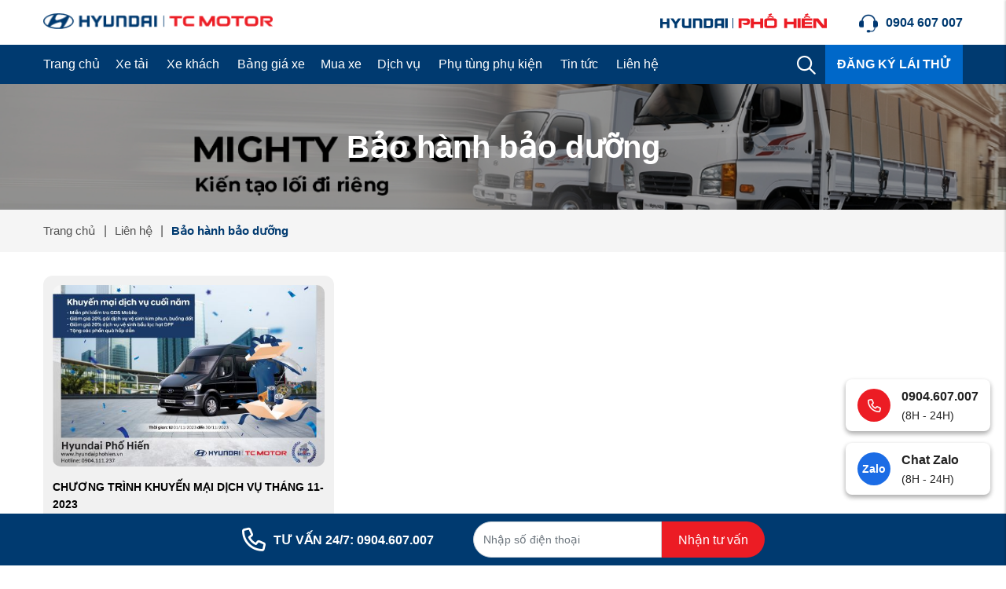

--- FILE ---
content_type: text/html; charset=UTF-8
request_url: https://hyundaiphohien.vn/bao-hanh-bao-duong
body_size: 38352
content:
<!DOCTYPE html>
<html lang="vi" csrf-token="c3ca1a99163f1f04d64d2c47a415d63354b95f4d72fecaba75eb53dc">
<head>
                        
    <title>Bảo hành bảo dưỡng</title>

    <meta charset="utf-8">
    <meta name="viewport" content="width=device-width, initial-scale=1, shrink-to-fit=no"/>
    <meta http-equiv="Content-Type" content="text/html; charset=utf-8">

    <meta name="description" content="" />
    <meta name="keywords" content="" />
    
    <link rel="canonical" href="https://hyundaiphohien.vn/bao-hanh-bao-duong">
    <link rel="alternate" hreflang="vi" href="https://hyundaiphohien.vn/bao-hanh-bao-duong" />

    <!-- Twitter Card data -->
    <meta name="twitter:card" content="website">
    <meta name="twitter:site" content="">
    <meta name="twitter:title" content="Bảo hành bảo dưỡng">
    <meta name="twitter:description" content="">
    <meta name="twitter:image" content="https://cdn.hyundaiphohien.vn/media/logo/logo.png">

    <!-- Open Graph data -->
    <meta property="og:type" content="website">
    <meta property="og:site_name" content="">
    <meta property="og:title" content="Bảo hành bảo dưỡng">
    <meta property="og:url" content="https://hyundaiphohien.vn/bao-hanh-bao-duong">
    <meta property="og:image" content="https://cdn.hyundaiphohien.vn/media/logo/logo.png">
    <meta property="og:description" content="">
    
    <meta http-equiv="x-dns-prefetch-control" content="on">
    <link rel="dns-prefetch" href="https://cdn.hyundaiphohien.vn">
    
    <link href="/favicon.ico" rel="icon" type="image/x-icon"/>
                <link href="/templates/fashion02/assets/lib/bootstrap/bootstrap.min.css" rel="stylesheet" type="text/css" />
<link href="/templates/fashion02/assets/lib/bootstrap-datepicker/bootstrap-datepicker.min.css" rel="stylesheet" type="text/css" />
<link href="/templates/fashion02/assets/lib/bootstrap-select/bootstrap-select.css" rel="stylesheet" type="text/css" />
<link href="/templates/fashion02/assets/lib/sweetalert2/sweetalert2.css" rel="stylesheet" type="text/css" />
<link href="/templates/fashion02/assets/lib/slick.css" rel="stylesheet" type="text/css" />



	<link href="/templates/fashion02/assets/lib/jquery-ui/jquery-ui.min.css" rel="stylesheet" type="text/css" />
<link href="/templates/fashion02/assets/css/compare.css" rel="stylesheet" type="text/css" />
<link href="/templates/fashion02/assets/css/about.css" rel="stylesheet" type="text/css" />
<link href="/templates/fashion02/assets/css/catalogue.css" rel="stylesheet" type="text/css" />



<link href="/templates/fashion02/assets/lib/lightgallery.css" rel="stylesheet" type="text/css" />
<link href="/templates/fashion02/assets/css/variable.css" rel="stylesheet" type="text/css" />
<link href="/templates/fashion02/assets/css/page.css" rel="stylesheet" type="text/css" />
<link href="/templates/fashion02/assets/css/custom.css" rel="stylesheet" type="text/css" />
<link href="/templates/fashion02/assets/css/fontawesome.css" rel="stylesheet" type="text/css" />
<link href="/templates/fashion02/assets/css/solid.css" rel="stylesheet" type="text/css" />
<link href="/templates/fashion02/assets/css/brands.css" rel="stylesheet" type="text/css" />
<link href="/templates/fashion02/assets/css/regular.css" rel="stylesheet" type="text/css" />


	<link href="/templates/fashion02/assets/css/comment-rating.css" rel="stylesheet" type="text/css" />





                    
            <meta name="p:domain_verify" content="b2578fe825b5f76b44cb4fd86cdaa7da"/>
<meta name="google-site-verification" content="NoRCdMOgHU-dHnKHpy5kicCcwqKCbbEHrl_BkVlKfA4" />
<!-- Google tag (gtag.js) - Google Analytics -->
<script async src="https://www.googletagmanager.com/gtag/js?id=UA-52452061-3">
</script>
<script>
  window.dataLayer = window.dataLayer || [];
  function gtag(){dataLayer.push(arguments);}
  gtag('js', new Date());

  gtag('config', 'UA-52452061-3');
</script>

<!-- Google tag (gtag.js) -->
<script async src="https://www.googletagmanager.com/gtag/js?id=G-5YG4Y6280K"></script>
<script>
  window.dataLayer = window.dataLayer || [];
  function gtag(){dataLayer.push(arguments);}
  gtag('js', new Date());

  gtag('config', 'G-5YG4Y6280K');
</script>
<meta name='dmca-site-verification' content='cnI0TEFNWXloaHZzUk51MEFtQXB5SWgwVXpUUGhVUDBiVVZEajh6eGhtUT01' />
        
</head>

<body >
    
                    
        <header><div  nh-row="zjudh9a" class="header-top py-15"><div class="container"><div class="row "><div class="col-md-6 col-12"><div nh-block="hysxug5" nh-block-cache="true" class=""><div class="logo-section"><a href="/" rel="nofollow"><img class="img-fluid" src="https://cdn.hyundaiphohien.vn/media/logo/logo.png" alt="Huyndai Phố Hiến"></a></div></div></div><div class="col-md-6 col-12"><div nh-block="bp5x4ay" nh-block-cache="true" class="float-xl-right pl-40"><div class="phone-top"><a class="color-main fs-16 font-weight-bold" href="tel:0904 607 007" title="Hotline"><svg xmlns="http://www.w3.org/2000/svg" xmlns:xlink="http://www.w3.org/1999/xlink" width="24" height="24" viewBox="0 0 24 24"><defs><pattern id="pattern" preserveAspectRatio="xMidYMid slice" width="100%" height="100%" viewBox="0 0 512 512"><image width="512" height="512" xlink:href="[data-uri]"/></pattern></defs><rect id="customer-service-headset" width="24" height="24" fill="url(#pattern)"/></svg><span class="pl-10">0904 607 007</span></a></div></div><div nh-block="qnb9f4t" nh-block-cache="true" class="logo-pho-hien float-xl-right"><div class="logo-right"><a href="/"><img class="img-fluid" src="https://cdn.hyundaiphohien.vn/media/logo/logo_ph.png" alt="Huyndai Phố Hiến"></a></div></div></div></div></div></div><div  nh-row="hps385y" class="align-row-center  setting-menu bg-main"><div class="container"><div class="row "><div class="col-md-12 col-12"><div nh-block="ap149zd" nh-block-cache="true" class="float-xl-left"><div class="menu-container"><a class="btn-menu-mobile" nh-menu="btn-open" href="javascript:;"><i class="fa-regular fa-bars"></i></a><div class="back-drop"></div><nav class="menu-section" nh-menu="sidebar"><div class="menu-top"><span class="menu-header">Menu</span><a href="javascript:;" nh-menu="btn-close" class="close-sidebar effect-rotate icon-close"><i class="fa-regular fa-xmark"></i> Đóng</a></div><ul><li class=""><a href="/">Trang chủ<span class="iconsax isax-arrow-down-1"></span></a></li><li class="has-child "><a href="/xe-tai">Xe tải<span class="iconsax isax-arrow-down-1"></span></a><span class="grower" nh-toggle="nm56opuaz2"></span><div class="entry-menu entry-menu-product"><div class="entry-menu-full"><div class="menu-left"><div class="list-category-product-menu"><ul><div class="title-item-right-menu text-left font-weight-bold">Dòng xe tải</div><li data-target="tab_li_1" class="active"><a class="menu-link" href="/xe-tai-nhe">Xe tải Nhẹ</a></li><li data-target="tab_li_2" class=""><a class="menu-link" href="/xe-tai-trung">Xe tải Trung</a></li><li data-target="tab_li_3" class=""><a class="menu-link" href="/xe-tai-nang">Xe tải Nặng</a></li></ul></div></div><div class="menu-right"><div class="tab-content-product"><div class="tab_li_1 active item-product-right"><ul class="sub-menu"><div class="title-item-right-menu text-left font-weight-bold">Theo tên xe</div><li><a class="menu-link" href="/">New Porter 150</a></li><li><a class="menu-link" href="/">New Mighty N250</a></li><li><a class="menu-link" href="/">New Mighty N250SL</a></li></ul><ul class="sub-menu sub-menu-col-02"><div class="title-item-right-menu text-left font-weight-bold">Theo tải trọng</div><ul class="cul-2"><li><a class="menu-link" href="/xe-tai-1-5-tan">1.5 Tấn</a></li><li><a class="menu-link" href="/xe-tai-2-5-tan">2.5 Tấn</a></li><li><a class="menu-link" href="/xe-tai-3-5-tan">3.5 Tấn</a></li></ul></ul><ul class="sub-menu"><div class="title-item-right-menu text-left font-weight-bold">Theo loại thùng</div><li><a class="menu-link" href="/">Thùng bạt</a></li><li><a class="menu-link" href="/">Thùng đông lạnh</a></li><li><a class="menu-link" href="/">Thùng lửng</a></li></ul><ul class="sub-menu sub-menu-product"><li><a class="menu-link" href="/"><div class="item-product-menu"><div class="img-product-menu"><div class="ratio-4-3"><img src="https://cdn.hyundaiphohien.vn/media/san-pham/san-pham1.jpg" alt="New Porter H150 - 1 tấn - 1,5 tấn - Thùng bạt"></div></div><div class="content-product-menu pl-15"><div class="name font-weight-bold fs-13">New Porter H150 - 1 tấn - 1,5 tấn - Thùng bạt</div><div class="description fs-11">Tặng 50% phí trước bạ</div></div></div></a></li><li><a class="menu-link" href="/"><div class="item-product-menu"><div class="img-product-menu"><div class="ratio-4-3"><img src="https://cdn.hyundaiphohien.vn/media/san-pham/san-pham1.jpg" alt="New Porter H150 - 1 tấn - 1,5 tấn - Thùng bạt"></div></div><div class="content-product-menu pl-15"><div class="name font-weight-bold fs-13">New Porter H150 - 1 tấn - 1,5 tấn - Thùng bạt</div><div class="description fs-11">Tặng 100% phí trước bạ</div></div></div></a></li></ul></div><div class="tab_li_2  item-product-right"><ul class="sub-menu"><div class="title-item-right-menu text-left font-weight-bold">Theo tên xe</div><li><a class="menu-link" href="/">New Mighty 75S</a></li><li><a class="menu-link" href="/">New Mighty 110SP</a></li><li><a class="menu-link" href="/">New Mighty 110SL</a></li><li><a class="menu-link" href="/">Mighty EX8L</a></li><li><a class="menu-link" href="/">Mighty EX8GTL</a></li><li><a class="menu-link" href="/">Mighty EX8 S2</a></li></ul><ul class="sub-menu sub-menu-col-02"><div class="title-item-right-menu text-left font-weight-bold">Theo tải trọng</div><ul class="cul-2"><li><a class="menu-link" href="/xe-tai-3-5-tan">3.5 Tấn</a></li><li><a class="menu-link" href="/xe-tai?attr_taitrong=5">6.1 Tấn</a></li><li><a class="menu-link" href="/xe-tai?attr_taitrong=6">6.7 Tấn</a></li><li><a class="menu-link" href="/xe-tai?attr_taitrong=17">6.9 Tấn</a></li><li><a class="menu-link" href="/xe-tai?attr_taitrong=18">7 Tấn</a></li><li><a class="menu-link" href="/xe-tai?attr_taitrong=19">7.2 Tấn</a></li><li><a class="menu-link" href="/xe-tai?attr_taitrong=18">7.3 Tấn</a></li></ul></ul><ul class="sub-menu"><div class="title-item-right-menu text-left font-weight-bold">Theo loại thùng</div><li><a class="menu-link" href="/">thùng lanh</a></li><li><a class="menu-link" href="/">thùng lanh</a></li><li><a class="menu-link" href="/">thùng lanh</a></li></ul><ul class="sub-menu sub-menu-product"><li><a class="menu-link" href="/"><div class="item-product-menu"><div class="img-product-menu"><div class="ratio-4-3"><img src="https://cdn.hyundaiphohien.vn/media/san-pham/rectangle%203785.jpg" alt="New Porter H150 - 1 tấn - 1,5 tấn - Thùng bạt"></div></div><div class="content-product-menu pl-15"><div class="name font-weight-bold fs-13">New Porter H150 - 1 tấn - 1,5 tấn - Thùng bạt</div><div class="description fs-11">Tặng 50% phí trước bạ</div></div></div></a></li><li><a class="menu-link" href="/"><div class="item-product-menu"><div class="img-product-menu"><div class="ratio-4-3"><img src="https://cdn.hyundaiphohien.vn/media/san-pham/san-pham1.jpg" alt="New Porter H150 - 1 tấn - 1,5 tấn - Thùng bạt"></div></div><div class="content-product-menu pl-15"><div class="name font-weight-bold fs-13">New Porter H150 - 1 tấn - 1,5 tấn - Thùng bạt</div><div class="description fs-11">Tặng 100% phí trước bạ</div></div></div></a></li></ul></div><div class="tab_li_3  item-product-right"><ul class="sub-menu"><div class="title-item-right-menu text-left font-weight-bold">Theo tên xe</div><li><a class="menu-link" href="/">Hyundai HD270 trộn bê tông</a></li><li><a class="menu-link" href="/">Hyundai HD320</a></li><li><a class="menu-link" href="/">Đầu kéo Xcient GT</a></li></ul><ul class="sub-menu sub-menu-col-02"><div class="title-item-right-menu text-left font-weight-bold">Theo tải trọng</div><ul class="cul-2"><li><a class="menu-link" href="/xe-tai?attr_taitrong=4">15 Tấn</a></li><li><a class="menu-link" href="/xe-tai?attr_taitrong=5">19 Tấn</a></li><li><a class="menu-link" href="/xe-tai?attr_taitrong=6">30 HP</a></li></ul></ul><ul class="sub-menu"><div class="title-item-right-menu text-left font-weight-bold">Theo loại thùng</div><li><a class="menu-link" href="/">thùng lanh</a></li><li><a class="menu-link" href="/">thùng lanh</a></li><li><a class="menu-link" href="/">thùng lanh</a></li></ul><ul class="sub-menu sub-menu-product"><li><a class="menu-link" href="/"><div class="item-product-menu"><div class="img-product-menu"><div class="ratio-4-3"><img src="https://cdn.hyundaiphohien.vn/media/san-pham/rectangle%203785.jpg" alt="New Porter H150 - 1 tấn - 1,5 tấn - Thùng bạt"></div></div><div class="content-product-menu pl-15"><div class="name font-weight-bold fs-13">New Porter H150 - 1 tấn - 1,5 tấn - Thùng bạt</div><div class="description fs-11">Tặng 50% phí trước bạ</div></div></div></a></li><li><a class="menu-link" href="/"><div class="item-product-menu"><div class="img-product-menu"><div class="ratio-4-3"><img src="https://cdn.hyundaiphohien.vn/media/san-pham/rectangle%203785.jpg" alt="New Porter H150 - 1 tấn - 1,5 tấn - Thùng bạt"></div></div><div class="content-product-menu pl-15"><div class="name font-weight-bold fs-13">New Porter H150 - 1 tấn - 1,5 tấn - Thùng bạt</div><div class="description fs-11">Tặng 100% phí trước bạ</div></div></div></a></li></ul></div></div></div></div></div></li><li class="has-child "><a href="/xe-khach">Xe khách<span class="iconsax isax-arrow-down-1"></span></a><span class="grower" nh-toggle="tozghd640n"></span> 
<ul nh-toggle-element="tozghd640n" class="entry-menu menu-img full-width"><li class="container-menu"><ul class="row-menu"><li class="column-4 "><a class="menu-title" href="/hyundai-solati" ><div class="img-menu-category ratio-16-9 mb-5"><img src="https://cdn.hyundaiphohien.vn/media/menu/xe-khach/hyundai-country.png" alt="New Country 29 chỗ"></div>New Country 29 chỗ</a></li><li class="column-4 "><a class="menu-title" href="/hyundai-solati-mobihome-tai-hyundai-pho-hien.html" ><div class="img-menu-category ratio-16-9 mb-5"><img src="https://cdn.hyundaiphohien.vn/media/menu/xe-khach/hyundai-mobihome.png" alt="Hyundai Solati Mobihome"></div>Hyundai Solati Mobihome</a></li><li class="column-4 "><a class="menu-title" href="/hyundai-solati-cuu-thuong-tai-hyundai-pho-hien.html" ><div class="img-menu-category ratio-16-9 mb-5"><img src="https://cdn.hyundaiphohien.vn/media/menu/xe-khach/solati-cuu-thuong.png" alt="Hyundai Solati Cứu thương"></div>Hyundai Solati Cứu thương</a></li><li class="column-4 "><a class="menu-title" href="/new-universe-47-cho" ><div class="img-menu-category ratio-16-9 mb-5"><img src="https://cdn.hyundaiphohien.vn/media/menu/xe-khach/hyundai-univer.png" alt="Universe"></div>Universe</a></li></ul></li></ul></li><li class=""><a href="/bang-gia-xe">Bảng giá xe<span class="iconsax isax-arrow-down-1"></span></a></li><li class=""><a href="/du-toan-chi-phi">Mua xe<span class="iconsax isax-arrow-down-1"></span></a></li><li class="has-child menu-icon-st"><a href="/dich-vu">Dịch vụ<span class="iconsax isax-arrow-down-1"></span></a><span class="grower" nh-toggle="yt5rzfluh0"></span> 
<ul nh-toggle-element="yt5rzfluh0" class="entry-menu menu-img full-width"><li class="container-menu"><ul class="row-menu"><li class="column-4 "><a class="menu-title" href="/chinh-sach-bao-hanh1" ><div class="img-menu-category ratio-16-9 mb-5"><img src="https://cdn.hyundaiphohien.vn/media/icon/protection.png" alt="Bảo hành"></div>Bảo hành</a></li><li class="column-4 "><a class="menu-title" href="/dat-lich-bao-duong" ><div class="img-menu-category ratio-16-9 mb-5"><img src="https://cdn.hyundaiphohien.vn/media/icon/car-reps.png" alt="Đặt lịch bảo dưỡng và sửa chữa"></div>Đặt lịch bảo dưỡng và sửa chữa</a></li><li class="column-4 "><a class="menu-title" href="/xe-cuu-ho-247-so-1-hung-yen" ><div class="img-menu-category ratio-16-9 mb-5"><img src="https://cdn.hyundaiphohien.vn/media/icon/car-repd.png" alt="Xe cứu hộ 24/7"></div>Xe cứu hộ 24/7</a></li></ul></li></ul></li><li class="has-child "><a href="/phu-tung-linh-kien">Phụ tùng phụ kiện<span class="iconsax isax-arrow-down-1"></span></a><span class="grower" nh-toggle="dzvw80eq24"></span> 
<ul nh-toggle-element="dzvw80eq24" class="entry-menu entry-menu-phu-kien full-width"><li class="container-menu"><ul class="row-menu"><li class="column-3 has-child"><a class="menu-title" href="/">Xe tải 1.5 tấn</a><span class="grower" nh-toggle="dzvw80eq24-0-0"></span><ul nh-toggle-element="dzvw80eq24-0-0" class="sub-menu"><li><a class="menu-link" href="/">New Porter 150</a></li><li><a class="menu-link" href="/">New Mighty N250</a></li><li><a class="menu-link" href="/">New Mighty N250SL</a></li></ul></li><li class="column-3 has-child"><a class="menu-title" href="/">Xe tải 1.5 tấn</a><span class="grower" nh-toggle="dzvw80eq24-0-1"></span><ul nh-toggle-element="dzvw80eq24-0-1" class="sub-menu"><li><a class="menu-link" href="/">New Porter 150</a></li><li><a class="menu-link" href="/">New Mighty N250</a></li><li><a class="menu-link" href="/">New Mighty N250SL</a></li></ul></li><li class="column-3 "><a class="menu-title" href="/">Xe tải 1.5 tấn</a><ul class="sub-menu sub-menu-product"><li><a class="menu-link" href="/"><div class="item-product-menu"><div class="img-product-menu"><div class="ratio-4-3"><img src="https://cdn.hyundaiphohien.vn/media/san-pham/san-pham1.jpg" alt="New Porter H150 - 1 tấn - 1,5 tấn - Thùng bạt"></div></div><div class="content-product-menu pl-15"><div class="name font-weight-bold fs-13">New Porter H150 - 1 tấn - 1,5 tấn - Thùng bạt</div><div class="description fs-11">Tặng 50% phí trước bạ</div></div></div></a></li><li><a class="menu-link" href="/"><div class="item-product-menu"><div class="img-product-menu"><div class="ratio-4-3"><img src="https://cdn.hyundaiphohien.vn/media/san-pham/san-pham1.jpg" alt="New Porter H150 - 1 tấn - 1,5 tấn - Thùng bạt"></div></div><div class="content-product-menu pl-15"><div class="name font-weight-bold fs-13">New Porter H150 - 1 tấn - 1,5 tấn - Thùng bạt</div><div class="description fs-11">Tặng 100% phí trước bạ</div></div></div></a></li></ul></li></ul></li></ul></li><li class="has-child menu-icon-st"><a href="/trang-tin-tuc">Tin tức<span class="iconsax isax-arrow-down-1"></span></a><span class="grower" nh-toggle="dc96bvukj8"></span> 
<ul nh-toggle-element="dc96bvukj8" class="entry-menu menu-img full-width"><li class="container-menu"><ul class="row-menu"><li class="column-4 "><a class="menu-title" href="/tin-tuc" ><div class="img-menu-category ratio-16-9 mb-5"><img src="https://cdn.hyundaiphohien.vn/media/icon/newspaper.png" alt="Tin mới nhất"></div>Tin mới nhất</a></li><li class="column-4 "><a class="menu-title" href="/tin-khuyen-mai" ><div class="img-menu-category ratio-16-9 mb-5"><img src="https://cdn.hyundaiphohien.vn/media/icon/promotion.png" alt="Khuyến mãi"></div>Khuyến mãi</a></li><li class="column-4 "><a class="menu-title" href="/tin-su-kien" ><div class="img-menu-category ratio-16-9 mb-5"><img src="https://cdn.hyundaiphohien.vn/media/icon/wallet.png" alt="Tin sự kiện"></div>Tin sự kiện</a></li><li class="column-4 "><a class="menu-title" href="/tuyen-dung" rel="nofollow"><div class="img-menu-category ratio-16-9 mb-5"><img src="https://cdn.hyundaiphohien.vn/media/icon/recruitment.png" alt="Tuyển dụng"></div>Tuyển dụng</a></li></ul></li></ul></li><li class=""><a href="/lien-he">Liên hệ<span class="iconsax isax-arrow-down-1"></span></a></li></ul></nav></div></div><div nh-block="ehgtcxv" nh-block-cache="true" class="float-right"><div class="btn-test-drive"><a class="font-weight-bold color-white text-uppercase fs-16 px-15" href="/dang-ky-lai-thu">ĐĂNG KÝ LÁI THỬ</a></div></div><div nh-block="rvdt2px" nh-block-cache="true" class="float-right"><div class="search-section entire-action-header"><a class="btn-action-header" title="Tìm kiếm" href="javascript:;" data-toggle="modal" data-target="#popup_tim_kiem"><i class="fa-regular fa-magnifying-glass"></i></a></div></div></div></div></div></div></header><div  nh-row="saj0yl6" class=""><div class="row no-gutters"><div class="col-md-12 col-12"><div nh-block="3qutdr5" nh-block-cache="true" class=""><div class="banner-danh-muc position-relative"><div class="image-danh-muc"><img class="img-fluid" src="https://cdn.hyundaiphohien.vn/media/banner/banner_xe_tai.jpg" alt="Bảo hành bảo dưỡng"></div><div class="content-banner text-center"><div class="name">Bảo hành bảo dưỡng</div></div></div></div></div></div></div><div  nh-row="on406b1" class="bg-light py-15 mb-30"><div class="container"><div class="row "><div class="col-md-12 col-12"><div nh-block="mz4eo5d" nh-block-cache="false" class=""><nav class="breadcrumbs-section"><a href="/">Trang chủ</a><a href="/lien-he">Liên hệ</a><h1><a href="/bao-hanh-bao-duong"><span>Bảo hành bảo dưỡng</span></a></h1></nav></div></div></div></div></div><div  nh-row="iy2zuk5" class="section-list-page-article"><div class="container"><div class="row "><div class="col-md-12 col-12"><div nh-block="au2wpd4" nh-block-cache="false" class="section-list-article">
    
    

<div class="row"><div class="col-xl-4 col-lg-6 col-md-6 col-sm-6 col-6"><article class="article-item mb-30"><div class="inner-image mb-15 position-relative"><div class="image-avatar ratio-3-2"><a href="/chuong-trinh-khuyen-mai-dich-vu-thang-11-2023.html" title="CHƯƠNG TRÌNH KHUYẾN MẠI DỊCH VỤ THÁNG 11-2023"><img nh-lazy="image"  class="img-fluid" data-src="https://cdn.hyundaiphohien.vn/thumbs/khuyen-mai-dich-vu-thang-11-2023/khuyen-mai-dich-vu-thang-11-2023_thumb_500.jpg" alt="CHƯƠNG TRÌNH KHUYẾN MẠI DỊCH VỤ THÁNG 11-2023" src="[data-uri]"></a></div></div><div class="inner-content"><h4 class="article-title"><a href="/chuong-trinh-khuyen-mai-dich-vu-thang-11-2023.html">CHƯƠNG TRÌNH KHUYẾN MẠI DỊCH VỤ THÁNG 11-2023</a></h4><div class="article-entry-info"><span class="post-date"><i class="fa-regular fa-calendar-days pr-5"></i> 23/10/2023</span></div><a class="read-more" href="/chuong-trinh-khuyen-mai-dich-vu-thang-11-2023">Xem tất cả <i class="pl-5 fa-regular fa-arrow-right"></i></a></div></article></div></div>

    
             


    
    


</div></div></div></div></div><footer><div  nh-row="9qe2m4r" class="footer-dang-ky-lai-thu bg-light"><div class="container"><div class="row "><div class="col-md-12 col-12"><div nh-block="drg2evs" nh-block-cache="true" class="section-lai-thu-footer"><div class="section-register-test" nh-lazy="image-background" data-src="https://cdn.hyundaiphohien.vn/media/banner/banner.jpg" ><div class="row align-items-center"><div class="col-md-7 col-12"><div class="item-text-register"><div class="title color-white fs-24 font-weight-bold mb-5">ĐĂNG KÝ MUA XE NGAY TRONG THÁNG 5 - 2023</div><div class="title-sales color-white font-weight-bold"><span class="name fs-16">Để nhận ưu đãi lên đến</span><span class="price-sale fs-24" nh-lazy="image-background" data-src="https://cdn.hyundaiphohien.vn/media/banner/sdd.png" >50.000.000đ</span></div></div></div><div class="col-md-5 col-12"><div class="content-form"><form nh-form-contact="S4G3FVKOBA" action="/contact/send-info" method="POST" autocomplete="off" class="align-items-start d-flex"><div class="form-group m-0"><input name="phone" id="phone" type="phone" class="form-control" required required data-msg="Vui lòng nhập thông tin" data-rule-phoneVN data-msg-phoneVN="Số điện thoại chưa chính xác" placeholder="Nhập số điện thoại"></div><input name="link" id="link" type="hidden" value="/bao-hanh-bao-duong" class="form-control"><div class="form-group  m-0"><span nh-btn-action="submit" class="btn btn-1a color-white d-block fs-20">Đăng ký</span></div></form></div></div></div></div></div></div></div></div></div><div  nh-row="cytzn47" class="bg-light py-40"><div class="container"><div class="row "><div class="col-md-12 col-12"><div nh-block="bdp87fz" nh-block-cache="true" class=""><div class="section-hashtag"><a target="_blank" href="https://hyundaiphohien.vn/">Huyndai Hưng yên</a><a target="_blank" href="https://hyundaiphohien.vn/hyundai-mighty-ex8l">Ex8l</a><a target="_blank" href="https://hyundaiphohien.vn/xe-tai-hyundai-7-tan">Xe tải 7 tấn</a><a target="_blank" href="https://hyundaiphohien.vn/xe-tai-hyundai-8-tan">Xe tải 8 tấn</a><a target="_blank" href="https://hyundaiphohien.vn/hyundai-new-mighty-110Sl">110SL</a><a target="_blank" href="https://hyundaiphohien.vn/hyundai-new-mighty-110xl">110XL</a><a target="_blank" href="https://hyundaiphohien.vn/hyundai-new-mighty-110sp">110SP</a><a target="_blank" href="https://hyundaiphohien.vn/new-mighty-75s">75S</a></div></div></div></div></div></div><div  nh-row="zm3kdjw" class="footer-mid pt-40 pb-30"><div class="container"><div class="row "><div class="col-md-2 col-12"><div nh-block="g679tlb" nh-block-cache="true" class=""><div class="footer-menu-section"><div class="title-footer"><span>Về Hyundai Phố Hiến</span></div><ul class="list-unstyled"><li><a href="/gioi-thieu" rel="nofollow"><i class="fa-regular fa-angle-right"></i> Giới thiệu</a></li><li><a href="/trang-tin-tuc" rel="nofollow"><i class="fa-regular fa-angle-right"></i> Tin Tức</a></li><li><a href="/tuyen-dung" rel="nofollow"><i class="fa-regular fa-angle-right"></i> Tuyển dụng</a></li><li><a href="/lien-he" rel="nofollow"><i class="fa-regular fa-angle-right"></i> Liên hệ</a></li></ul></div></div></div><div class="col-md-2 col-12"><div nh-block="pijv3h2" nh-block-cache="true" class=""><div class="footer-menu-section"><div class="title-footer"><span>Mua Xe</span></div><ul class="list-unstyled"><li><a href="/bang-gia-xe" rel="dofolow"><i class="fa-regular fa-angle-right"></i> Bảng giá Xe tải</a></li><li><a href="/dang-ky-lai-thu" rel="dofolow"><i class="fa-regular fa-angle-right"></i> Đăng kí lái thử</a></li><li><a href="/du-toan-chi-phi" rel="dofolow"><i class="fa-regular fa-angle-right"></i> Dự toán chi phí</a></li><li><a href="/bang-tinh-mua-xe-tra-gop" rel="dofolow"><i class="fa-regular fa-angle-right"></i> Mua xe trả góp</a></li><li><a href="/dat-lich-bao-duong" rel="dofolow"><i class="fa-regular fa-angle-right"></i> Đặt lịch bảo dưỡng</a></li></ul></div></div></div><div class="col-md-2 col-12"><div nh-block="1m9ucb8" nh-block-cache="true" class=""><div class="footer-menu-section"><div class="title-footer"><span>Xe Tải</span></div><ul class="list-unstyled"><li><a href="/xe-tai-1-5-tan" rel="dofolow"><i class="fa-regular fa-angle-right"></i> Xe tải 1.5 tấn</a></li><li><a href="/xe-tai-2-5-tan" rel="dofolow"><i class="fa-regular fa-angle-right"></i> Xe tải 2.5 tấn</a></li><li><a href="/xe-tai-3-5-tan" rel="dofolow"><i class="fa-regular fa-angle-right"></i> Xe tải 3.5 tấn</a></li><li><a href="/xe-tai-hyundai-7-tan" rel="dofolow"><i class="fa-regular fa-angle-right"></i> Xe tải 7 tấn</a></li><li><a href="/xe-tai-hyundai-8-tan" rel="dofolow"><i class="fa-regular fa-angle-right"></i> Xe tải 8 tấn</a></li></ul></div></div></div><div class="col-md-2 col-12"><div nh-block="0maorvc" nh-block-cache="true" class=""><div class="footer-menu-section"><div class="title-footer"><span>Xe Khách</span></div><ul class="list-unstyled"><li><a href="/hyundai-solati" rel="dofolow"><i class="fa-regular fa-angle-right"></i> Solati 16 chỗ</a></li><li><a href="/new-universe-47-cho" rel="dofolow"><i class="fa-regular fa-angle-right"></i> New Universe 47 chỗ</a></li><li><a href="/hyundai-solati" rel="dofolow"><i class="fa-regular fa-angle-right"></i> New County 29 chỗ</a></li></ul></div></div></div><div class="col-md-2 col-12"><div nh-block="ey3ik71" nh-block-cache="true" class=""><div class="footer-menu-section"><div class="title-footer"><span>Chính sách</span></div><ul class="list-unstyled"><li><a href="/huong-dan-thanh-toan" rel="nofollow"><i class="fa-regular fa-angle-right"></i> Hướng dẫn thanh toán</a></li><li><a href="/#" rel="nofollow"><i class="fa-regular fa-angle-right"></i> Chính Sách bảo mật</a></li><li><a href="/chinh-sach-bao-hanh1" rel="nofollow"><i class="fa-regular fa-angle-right"></i> Chính sách bảo hành</a></li><li><a href="/xe-cuu-ho-247-so-1-hung-yen.html" rel="nofollow"><i class="fa-regular fa-angle-right"></i> Xe cứu hộ 24/7</a></li></ul></div></div></div><div class="col-md-2 col-12"></div></div></div></div><div  nh-row="a8r706t" class="footer-bottom py-30"><div class="container"><div class="row "><div class="col-md-8 col-12"><div nh-block="w1tbzgx" nh-block-cache="true" class=""><div class="entire-info-website"><div class="title-footer-bottom fs-24 color-main font-weight-bold mb-10">Hyundai Phố Hiến</div><address><p><i class="fa-regular fa-house"></i> Số 8 Đinh Điền, Phường Lam Sơn, Thành Phố Hưng Yên, Hưng Yên</p><p><i class="fa-regular fa-phone"></i> 0904607007</p><p><i class="fa-regular fa-envelope"></i> marketing@hyundai-phohien.vn</p><p><i class="fa-regular fa-fax"></i> MST:  0900241181</p><p><i class="fa-regular fa-globe"></i> https://hyundaiphohien.vn</p></address></div></div></div><div class="col-md-4 col-12"><div nh-block="t06zufw" nh-block-cache="true" class=""><div class="footer-menu-fanpage"><div class="title-fanpage fs-16 color-main font-weight-bold mb-15">Cộng đồng</div><ul class="list-unstyled d-flex mb-0"><li class="mr-15 mb-0"><a href="https://www.facebook.com/phanphoixetaichinhhang" target="_blank"><i class="fa-brands fa-facebook-f"></i></a></li><li class="mr-15 mb-0"><a href="https://twitter.com/hyundaiphohien" target="_blank"><i class="fa-brands fa-twitter"></i></a></li><li class="mr-15 mb-0"><a href="https://www.tiktok.com/@hyundaiphohien_daily3s" target="_blank"><i class="fa-brands fa-tiktok"></i></a></li><li class="mr-15 mb-0"><a href="https://zalo.me/3681465148650459336" target="_blank"><span><img nh-lazy="image"  class="img-fluid" data-src="https://cdn.hyundaiphohien.vn/media/icon/7044033_zalo_icon.png" alt="" src="[data-uri]"></span></a></li><li class="mr-15 mb-0"><a href="https://www.google.com/maps?cid=11501173639825217238" target="_blank"><i class="fa-solid fa-location-dot"></i></a></li></ul></div></div><div nh-block="dbhro78" nh-block-cache="true" class="mt-20"><a href="//www.dmca.com/Protection/Status.aspx?ID=b044501d-0f01-4f1b-b852-0a661d6046d5" title="DMCA.com Protection Status" class="dmca-badge"> <img src ="https://images.dmca.com/Badges/dmca_protected_sml_120ab.png?ID=b044501d-0f01-4f1b-b852-0a661d6046d5" alt="DMCA.com Protection Status" /></a> <script src="https://images.dmca.com/Badges/DMCABadgeHelper.min.js"> </script></div></div></div></div></div><div  nh-row="ow9q1yl" class=""><div class="row no-gutters"><div class="col-md-12 col-12"><div nh-block="awlj4fk" nh-block-cache="true" class=""><div class="copyright"><div class="container">© Bản quyền thuộc về CÔNG TY TNHH THƯƠNG MẠI VÀ DỊCH VỤ ĐÔNG ĐÔ</div></div></div></div></div></div><div  nh-row="1i3xmf9" class=""><div class="row no-gutters"><div class="col-md-12 col-12"><div nh-block="56f9qdc" nh-block-cache="true" class=""><div class="toolbar-bottom"><div class="d-flex justify-content-center align-items-center"><div class="tu-van"><a class="color-white fs-16 font-weight-bold d-flex  align-items-center" href="0904607007"><i class="fa-regular fa-phone mr-10 fs-30"></i>TƯ VẤN 24/7: 0904.607.007</a></div><div class="form-tu-van "><form nh-form-contact="U3NZQH4S5W" action="/contact/send-info" method="POST" autocomplete="off" class="align-items-start d-flex"><div class="form-group m-0"><input name="phone" id="phone" type="phone" class="form-control" required required data-msg="Vui lòng nhập thông tin" data-rule-phoneVN data-msg-phoneVN="Số điện thoại chưa chính xác"  placeholder="Nhập số điện thoại"></div><input name="link" id="link" type="hidden" value="/bao-hanh-bao-duong" class="form-control"><div class="form-group  m-0"><span nh-btn-action="submit" class="btn btn-1a color-white d-block fs-16">Nhận tư vấn</span></div></form></div></div></div></div></div></div></div><div  nh-row="zog84ah" class=""><div class="container"><div class="row "><div class="col-md-12 col-12"><div nh-block="6u9x3pl" nh-block-cache="true" class=""><div class="phone-right"><div class="item-phone"><a href="tel:0904607007" rel="nofollow"><span class="icon"><i class="fa-regular fa-phone"></i></span><span class="text color-black"><span class="font-weight-bold fs-16">0904.607.007</span><span class="fs-14">(8H - 24H)</span></span></a></div><div class="item-phone item-zalo"><a href="https://zalo.me/0904607007" rel="nofollow" target="_blank"><span class="icon">Zalo</span><span class="text color-black"><span class="font-weight-bold fs-16">Chat Zalo</span><span class="fs-14">(8H - 24H)</span></span></a></div></div></div></div></div></div></div><div  nh-row="y9aospd" class=""><div class="container"><div class="row "><div class="col-md-12 col-12"><div nh-block="2ogelvn" nh-block-cache="false" class=""></div><div nh-block="ywclnbm" nh-block-cache="true" class=""><div class="modal fade popup-form-home" id="bao_gia" tabindex="-1" role="dialog" aria-labelledby="exampleModalLabel" aria-hidden="true"><div class="modal-dialog" role="document"><div class="modal-content"><button type="button" class="close" data-dismiss="modal" aria-label="Close"><span aria-hidden="true">&times;</span></button><div class="modal-body p-0"><div class="section-form-footer"><div class="row m-0"><div class="col-xl-7 col-12 p-0"><div class="img-form"><img class="img-fluid" src="/templates/fashion02/assets/media/popup_bao_gia-01.png" alt="alt"></div></div><div class="col-xl-5 col-12 p-0"><div class="content-form"><h3 class="title-section text-center fs-28 mb-5">YÊU CẦU BÁO GIÁ</h3><div class="uu-dai"><p class="color-main font-weight-bold mb-5">Ưu đãi cực lớn</p>- Tặng 100% lệ phí trước bạ <br>
- Tặng 1 thùng dầu Xteer 18L <br>
- Voucher dịch vụ 10 triệu <br>
Liên hệ ngay để nhận báo giá <br></div><div class="time-sale"><span id="time_sale_all_product" nh-time-end="12/30/2022 23:59:00"></span></div><div class="form-item"><form nh-form-contact="D0MA2KF6ET" action="/contact/send-info" method="POST" autocomplete="off"><div class="form-group select-item"><select name="dong_xe"><option value="Xe thùng">Xe thùng</option><option value="- Xe tải thùng lửng">- Xe tải thùng lửng</option><option value="- Xe tải thùng dài">- Xe tải thùng dài</option><option value="- Xe thùng kín">- Xe thùng kín</option><option value="- Xe thùng đông lạnh">- Xe thùng đông lạnh</option><option value="- Xe thùng bạt">- Xe thùng bạt</option><option value="XE TẢI">XE TẢI</option><option value="- Mã Xe">- Mã Xe</option><option value="- - HD270 tự đổ">- - HD270 tự đổ</option><option value="- - Xcient GT">- - Xcient GT</option><option value="- - HD270 trộn bê tông">- - HD270 trộn bê tông</option><option value="- - Hyundai HD260- HD320">- - Hyundai HD260- HD320</option><option value="- - Xe tải Hyundai HD240">- - Xe tải Hyundai HD240</option><option value="- - HD1000 Đầu kéo">- - HD1000 Đầu kéo</option><option value="- - Xe tải Hyundai New Mighty N250SL">- - Xe tải Hyundai New Mighty N250SL</option><option value="- - Mighty EX8 S2">- - Mighty EX8 S2</option><option value="- - New Porter H150">- - New Porter H150</option><option value="- - Hyundai Mighty EX8L">- - Hyundai Mighty EX8L</option><option value="- - Hyundai Mighty EX8 GTL">- - Hyundai Mighty EX8 GTL</option><option value="- - New Mighty 75s">- - New Mighty 75s</option><option value="- - Hyundai New mighty 110XL">- - Hyundai New mighty 110XL</option><option value="- - Hyundai New mighty 110SL">- - Hyundai New mighty 110SL</option><option value="- - Hyundai-New mighty 110SP">- - Hyundai-New mighty 110SP</option><option value="- Xe tải trung">- Xe tải trung</option><option value="- - Xe tải 10 tấn">- - Xe tải 10 tấn</option><option value="- - Xe tải 5 tấn">- - Xe tải 5 tấn</option><option value="- - Hyundai 8 tấn">- - Hyundai 8 tấn</option><option value="- - Hyundai 7 tấn">- - Hyundai 7 tấn</option><option value="- Xe tải nhẹ">- Xe tải nhẹ</option><option value="- - Xe tải 4 tấn">- - Xe tải 4 tấn</option><option value="- - Xe tải 3.5 tấn">- - Xe tải 3.5 tấn</option><option value="- - Xe tải 2.5 tấn">- - Xe tải 2.5 tấn</option><option value="- - Xe tải 1.5 Tấn">- - Xe tải 1.5 Tấn</option><option value="- Xe tải nặng">- Xe tải nặng</option><option value="- - Xe tải 5 chân">- - Xe tải 5 chân</option><option value="- - Xe tải 4 chân">- - Xe tải 4 chân</option><option value="- - Xe ben Hyundai">- - Xe ben Hyundai</option><option value="- - Xe tải 3 chân">- - Xe tải 3 chân</option><option value="- - Xe chở hàng hoá">- - Xe chở hàng hoá</option><option value="- - Xe bồn trộn bê tông">- - Xe bồn trộn bê tông</option><option value="- - Xe tải đông lạnh">- - Xe tải đông lạnh</option><option value="PHỤ TÙNG LINH KIỆN">PHỤ TÙNG LINH KIỆN</option><option value="XE KHÁCH">XE KHÁCH</option><option value="- Hyundai Solati Mobihome">- Hyundai Solati Mobihome</option><option value="- Hyundai Solati cứu thương">- Hyundai Solati cứu thương</option><option value="- Hyundai Solati">- Hyundai Solati</option><option value="- New County 29 chỗ">- New County 29 chỗ</option><option value="- New Universe 47 chỗ">- New Universe 47 chỗ</option><option value="- Solati 16 chỗ">- Solati 16 chỗ</option></select></div><div class="form-group"><input required data-msg="Vui lòng nhập thông tin"data-rule-phoneVN data-msg-phoneVN="Số điện thoại chưa chính xác"name="phone" id="phone" type="text" class="form-control" placeholder="Số điện thoại"></div><input name="link" id="link" type="hidden" value="/bao-hanh-bao-duong" class="form-control"><div class="luu-y">Hãy để lại SĐT và Yêu cầu báo giá, Hyundai Phố Hiến sẽ liên hệ đến bạn trong thời gian sớm nhất</div><div class="form-group btn-form-group text-center mb-0"><span nh-btn-action="submit" class="btn btn-submit">Đăng ký</span></div></form></div></div></div></div></div></div></div></div></div></div></div></div></div></div><div  nh-row="tv2o1us" class=""><div class="container"><div class="row "><div class="col-md-12 col-12"><div nh-block="tu1afm6" nh-block-cache="true" class=""><div class="box-search-popup"><div class="modal fade" id="popup_tim_kiem" tabindex="-1" role="dialog" aria-labelledby="exampleModalLongTitle" aria-hidden="true"><div class="modal-dialog" role="document"><div class="modal-content"><button type="button" class="close" data-dismiss="modal" aria-label="Close"><span aria-hidden="true">&times;</span></button><div class="modal-body"><div class="container"><div class="search-content"><div class="title-search text-center color-main font-weight-bold fs-24 mb-40">BẠN CẦN HỖ TRỢ?</div><div class="box-search mb-40"><form action="/tim-kiem" method="get" autocomplete="off"><div class="input-group"><input nh-auto-suggest="product" name="keyword" placeholder="Từ khóa tìm kiếm" type="text" class="form-control" value=""><div class="input-group-append"><button nh-btn-submit class="btn btn-submit" type="button"><i class="fa-regular fa-magnifying-glass"></i></button></div></div></form></div><div class="row"><div class="col-lg-6 col-12"></div><div class="col-lg-6 col-12"><div class="nearest-search"><div class="title-nearest font-weight-bold fs-20 mb-20">Tìm kiếm nhiều nhất</div><ul class="list-search-hot"><li class="px-5"><a class="border rounded" href="https://hyundaiphohien.vn/hyundai-mighty-ex8l">Hyundai Ex8l</a></li><li class="px-5"><a class="border rounded" href="https://hyundaiphohien.vn/xe-tai-hyundai-7-tan">Hyundai 7 tấn</a></li><li class="px-5"><a class="border rounded" href="https://hyundaiphohien.vn/xe-tai-hyundai-8-tan">Hyundai 8 Tấn</a></li><li class="px-5"><a class="border rounded" href="https://hyundaiphohien.vn/">Hyundai Hưng Yên</a></li></ul></div></div></div></div></div></div></div></div></div></div></div></div></div></div></div><div  nh-row="6wgn8z0" class=""><div class="container"><div class="row "><div class="col-md-12 col-12"><div nh-block="j9vc6wi" nh-block-cache="true" class=""><div class="progress-wrap"><svg class="progress-circle svg-content" width="100%" height="100%" viewBox="-1 -1 102 102"><path d="M50,1 a49,49 0 0,1 0,98 a49,49 0 0,1 0,-98"/></svg></div></div></div></div></div></div></footer>
    


    
<div id="info-comment-modal" class="modal fade" role="dialog" aria-hidden="true"><div class="modal-dialog modal-md"><div class="modal-content"><div class="modal-body"><h3 class="modal-comment-title text-center"><b>Thông tin người gửi</b></h3><div class="modal-comment-content"><div class="text-center  mb-15">Để gửi bình luận bạn vui lòng cung cấp thêm thông tin liên hệ</div><form id="info-comment-form" method="POST" autocomplete="off"><div class="form-group"><label>Tên hiển thị:<span class="required">*</span></label><input name="full_name" class="form-control" type="text"></div><div class="form-group"><label>Email:<span class="required">*</span></label><input name="email" class="form-control" type="text"></div><div class="form-group"><label>Số điện thoại:<span class="required">*</span></label><input name="phone" class="form-control" type="text"></div></form></div></div><div class="modal-footer"><button id="btn-send-info" type="button" class="col-12 btn btn-primary">Cập nhật</button></div></div></div></div>

	<div id="quick-view-modal" class="modal fade" tabindex="-1" role="dialog" aria-hidden="true"><div class="modal-dialog modal-xl h-100 d-flex flex-column justify-content-center my-0"><div class="modal-content entire-quickview"></div></div></div>
	<div nh-compare="modal" class="compare-modal"></div><div id="compare-search-modal" class="modal fade" tabindex="-1" role="dialog" aria-hidden="true"><div class="modal-dialog modal-md"><div class="modal-content shadow-modal"><div class="modal-body"><form autocomplete="off" class="box-suggest position-relative"><div class="input-group"><input nh-auto-suggest="compare" name="keyword" placeholder="Tìm kiếm sản phẩm" type="text" class="form-control"></div></form></div></div></div></div>
	<div nh-mini-cart="sidebar" class="sidebar-mini-cart"><div class="title-top-cart d-flex  justify-content-between align-items-center  mx-md-30 mx-10"><div class="title-cart fs-md-24 fs-17 font-weight-bold">Giỏ hàng của bạn</div><div class="sidebar-header"><a href="javascript:;" nh-mini-cart="close" class="close-sidebar effect-rotate icon-close"><i class="iconsax isax-add"></i></a></div></div><div class="content-mini-cart"><div class="box-minicart" nh-total-quantity-cart="0"><ul class="cart-list list-unstyled mb-0"><li class="empty text-center py-30"><i class="iconsax isax-bag-cross-1"></i><div class="empty-cart">Chưa có sản phẩm nào trong giỏ hàng</div></li></ul></div></div></div>


    <input id="nh-data-init" type="hidden" value="{&quot;device&quot;:0,&quot;member&quot;:null,&quot;social&quot;:null,&quot;template&quot;:{&quot;code&quot;:&quot;fashion02&quot;,&quot;url&quot;:&quot;\/templates\/fashion02\/&quot;},&quot;cdn_url&quot;:&quot;https:\/\/cdn.hyundaiphohien.vn&quot;,&quot;wishlist&quot;:null,&quot;recaptcha&quot;:null,&quot;embed_code&quot;:{&quot;head&quot;:&quot;&lt;meta name=\&quot;p:domain_verify\&quot; content=\&quot;b2578fe825b5f76b44cb4fd86cdaa7da\&quot;\/&gt;\n&lt;meta name=\&quot;google-site-verification\&quot; content=\&quot;NoRCdMOgHU-dHnKHpy5kicCcwqKCbbEHrl_BkVlKfA4\&quot; \/&gt;\n&lt;!-- Google tag (gtag.js) - Google Analytics --&gt;\n&lt;script async src=\&quot;https:\/\/www.googletagmanager.com\/gtag\/js?id=UA-52452061-3\&quot;&gt;\n&lt;\/script&gt;\n&lt;script&gt;\n  window.dataLayer = window.dataLayer || [];\n  function gtag(){dataLayer.push(arguments);}\n  gtag('js', new Date());\n\n  gtag('config', 'UA-52452061-3');\n&lt;\/script&gt;\n\n&lt;!-- Google tag (gtag.js) --&gt;\n&lt;script async src=\&quot;https:\/\/www.googletagmanager.com\/gtag\/js?id=G-5YG4Y6280K\&quot;&gt;&lt;\/script&gt;\n&lt;script&gt;\n  window.dataLayer = window.dataLayer || [];\n  function gtag(){dataLayer.push(arguments);}\n  gtag('js', new Date());\n\n  gtag('config', 'G-5YG4Y6280K');\n&lt;\/script&gt;\n&lt;meta name='dmca-site-verification' content='cnI0TEFNWXloaHZzUk51MEFtQXB5SWgwVXpUUGhVUDBiVVZEajh6eGhtUT01' \/&gt;&quot;,&quot;top_body&quot;:null,&quot;bottom_body&quot;:null,&quot;load_embed&quot;:&quot;1&quot;,&quot;time_delay&quot;:null},&quot;cart&quot;:null,&quot;product&quot;:{&quot;check_quantity&quot;:null}}">



    

	
	


    

<script type="application/ld+json">
    {"@context":"https:\/\/schema.org","@type":"WebSite","@id":"https:\/\/hyundaiphohien.vn\/#website","url":"https:\/\/hyundaiphohien.vn","brand":{"@type":"Brand","name":"Hyundai Ph\u1ed1 Hi\u1ebfn"},"potentialAction":{"@type":"SearchAction","target":"https:\/\/hyundaiphohien.vn\/tim-kiem?keyword={query}","query-input":"required name=query"}}
</script>

<script type="application/ld+json">
    {
        "@context": "https://schema.org",
        "@type": "LocalBusiness",
        "@id": "https://hyundaiphohien.vn/",
        "url": "https://hyundaiphohien.vn/",
        "name": "CÔNG TY TNHH THƯƠNG MẠI VÀ DỊCH VỤ ĐÔNG ĐÔ",
        "alternateName": "Hyundai Phố Hiến",
        "legalName": "DAS CO.,LTD",
        "logo": "https://cdn.hyundaiphohien.vn/media/logo/logo.png",
        "email": "marketing@hyundai-phohien.vn",
        "image": ["https://cdn.hyundaiphohien.vn/media/home/dai-ly-xe-tai-hyundai-pho-hien.jpg"],
        "hasMap": "https://www.google.com/maps?cid=11501173639825217238",
        "servesCuisine": "Việt Nam",
        "priceRange": "$20000-100000",
        "founder": "NGUYỄN VĂN HUỲNH",
        "contactPoint": [
            {
                "@type": "ContactPoint",
                "telephone": "+84904607007",
                "contactType": "customer service"
            },
            {
                "@type": "ContactPoint",
                "telephone": "+84904111237",
                "contactType": "technical support"
            }
        ],
        "address": {
            "@type": "PostalAddress",
            "streetAddress": "Số 8, đường Đinh Điền, Phường Lam Sơn, Thành phố Hưng yên, Tỉnh Hưng Yên, Việt Nam",
            "addressLocality": "Thành Phố Hưng Yên",
            "addressRegion": "Hưng Yên",
            "postalCode": "160000",
            "addressCountry": "VI"
        },
        "description": "Hyundai Phố Hiến – Đại lý xe tải Hyundai Hưng Yên chuyên phân phối các dòng xe tải Hyundai tại Hưng Yên với giá tốt nhất. Tặng Voucher dịch vụ 50 triệu",
        "telephone": "+84904607007",
        "openingHoursSpecification": [
            {
                "@type": "OpeningHoursSpecification",
                "dayOfWeek": ["Monday", "Tuesday", "Wednesday", "Thursday", "Friday"],
                "opens": "7:30",
                "closes": "17:00"
            },
            {
                "@type": "OpeningHoursSpecification",
                "dayOfWeek": "Saturday",
                "opens": "7:30",
                "closes": "17:00"
            }
        ],
        "review": {
            "@type": "Review",
            "reviewRating": {
                "@type": "Rating",
                "ratingValue": "4",
                "bestRating": "5"
            },
            "author": {
                "@type": "Person",
                "name": "Hyundaiphohien"
            }
        },
        "geo": {
            "@type": "GeoCoordinates",
            "latitude": 20.675727403115864,
            "longitude": 106.05783876385658
        },
        "sameAs": [
            "https://www.facebook.com/phanphoixetaichinhhang",
            "https://zalo.me/3681465148650459336",
            "https://www.tiktok.com/@hyundaiphohien_daily3s",
            "https://trangvangvietnam.com/listings/1187973630/hyundai-pho-hien.html",
            "https://www.linkedin.com/in/hyundaiphohien/",
            "https://www.pinterest.com/hyundaiphohienvn/",
            "https://hyundaiphohienvn.tumblr.com/",
            "https://twitter.com/hyundai_phohien",
            "https://masothue.com/0900241181-cong-ty-tnhh-thuong-mai-va-dich-vu-dong-do",
            "https://masocongty.vn/company/579403/cong-ty-tnhh-thuong-mai-va-dich-vu-dong-do.html"
        ]
    }
</script>


            			
				
		
							
	
	<script type="application/ld+json">
		{"@context":"https:\/\/schema.org","@type":"BreadcrumbList","itemListElement":[{"@type":"ListItem","position":1,"item":{"@id":"https:\/\/hyundaiphohien.vn","name":"Huyndai Ph\u1ed1 Hi\u1ebfn"}},{"@type":"ListItem","position":2,"item":{"@id":"https:\/\/hyundaiphohien.vn\/lien-he","name":"Li\u00ean h\u1ec7"}},{"@type":"ListItem","position":3,"item":{"@id":"https:\/\/hyundaiphohien.vn\/bao-hanh-bao-duong","name":"B\u1ea3o h\u00e0nh b\u1ea3o d\u01b0\u1ee1ng"}}]}
	</script>

    
    
        

            <script src="/templates/fashion02/assets/lib/jquery/jquery-3.5.1.min.js" type="text/javascript"></script>
<script src="/templates/fashion02/assets/lib/jquery-lazy/jquery.lazy.min.js" type="text/javascript"></script>
<script src="/templates/fashion02/assets/lib/jquery-lazy/jquery.lazy.plugins.min.js" type="text/javascript"></script>
<script src="/templates/fashion02/assets/lib/sweetalert2/sweetalert2.min.js" type="text/javascript"></script>
<script src="/templates/fashion02/assets/lib/jquery/jquery.validate.min.js" type="text/javascript"></script>
<script src="/templates/fashion02/assets/lib/bootstrap/popper.min.js" type="text/javascript"></script>
<script src="/templates/fashion02/assets/lib/bootstrap/bootstrap.min.js" type="text/javascript"></script>
<script src="/templates/fashion02/assets/lib/bootstrap-datepicker/bootstrap-datepicker.min.js" type="text/javascript"></script>
<script src="/templates/fashion02/assets/lib/bootstrap-select/bootstrap-select.min.js" type="text/javascript"></script>
<script src="/templates/fashion02/assets/lib/bootstrap-datepicker/locales/vi.js" type="text/javascript"></script>
<script src="/templates/fashion02/assets/lib/slick.min.js" type="text/javascript"></script>



	<script src="/templates/fashion02/assets/lib/jquery/jquery.cookie.js" type="text/javascript"></script>
<script src="/templates/fashion02/assets/lib/jquery-ui/jquery-ui.min.js" type="text/javascript"></script>
<script src="/templates/fashion02/assets/lib/tocbot/tocbot.min.js" type="text/javascript"></script>
<script src="/templates/fashion02/assets/lib/inputmask/jquery.inputmask.min.js" type="text/javascript"></script>



<script src="/templates/fashion02/assets/lib/lightgallery-all.min.js" type="text/javascript"></script>
<script src="/templates/fashion02/assets/js/constants.js" type="text/javascript"></script>
<script src="/templates/fashion02/assets/js/locales/vi.js" type="text/javascript"></script>
<script src="/templates/fashion02/assets/js/lazy.js" type="text/javascript"></script>
<script src="/templates/fashion02/assets/js/main.js" type="text/javascript"></script>
<script src="/templates/fashion02/assets/js/menu.js" type="text/javascript"></script>
<script src="/templates/fashion02/assets/js/search.js" type="text/javascript"></script>
<script src="/templates/fashion02/assets/js/order.js" type="text/javascript"></script>
<script src="/templates/fashion02/assets/js/contact.js" type="text/javascript"></script>
<script src="/templates/fashion02/assets/js/custom.js" type="text/javascript"></script>


	<script src="/templates/fashion02/assets/js/catalogue.js" type="text/javascript"></script>
<script src="/templates/fashion02/assets/js/compare.js" type="text/javascript"></script>
<script src="/templates/fashion02/assets/js/product.js" type="text/javascript"></script>
<script src="/templates/fashion02/assets/js/comment.js" type="text/javascript"></script>




        
    

    </body>
</html>


--- FILE ---
content_type: text/css
request_url: https://hyundaiphohien.vn/templates/fashion02/assets/css/compare.css
body_size: 1277
content:
.space-0 {
  margin-right: 0px;
  margin-left: 0px; }
  .space-0 > div {
    padding-right: 0px;
    padding-left: 0px; }

.compare-modal {
  position: fixed;
  top: 0;
  left: 0;
  z-index: 1040;
  width: 100%;
  height: 100%;
  outline: 0;
  pointer-events: none;
  opacity: 0;
  filter: opacity(0);
  visibility: hidden; }
  .compare-modal.open {
    opacity: 1;
    filter: opacity(1);
    visibility: visible; }

.compare-modal .compare-content,
.compare-modal .compare-bar {
  pointer-events: auto; }

.compare-modal .compare-content {
  position: fixed;
  top: 0;
  left: 0;
  width: 100%;
  height: 100%;
  background: #ffffff;
  padding: 15px 15px 78px 15px;
  opacity: 0;
  filter: opacity(0);
  visibility: hidden;
  }
  .compare-modal .compare-content.open {
    opacity: 1;
    filter: opacity(1);
    visibility: visible; }

.compare-modal .compare-bar {
  position: fixed;
  bottom: 0;
  left: 0;
  width: 100%;
  height: 78px;
  background: #292a30;
  padding: 15px; }

.compare-content-inner {
  background: #fff;
  position: relative;
  height: 100%;
  width: 100%;
  overflow-x: hidden;
  padding: 0 0px 15px;}
  .compare-content-inner::-webkit-scrollbar {
    width: 4px;
    height: 40px; }
  .compare-content-inner::-webkit-scrollbar-button {
    display: none; }
  .compare-content-inner::-webkit-scrollbar-thumb {
    background: var(--color-main); }
  .compare-content-inner::-webkit-scrollbar-track {
    background: #f1f1f1; }

.compare-bar-items .compare-bar-item {
  position: relative;
  display: inline-block;
  margin-left: 10px; }
  .compare-bar-items .compare-bar-item img {
    height: 48px;
    width: 48px;
    object-fit: cover;
    border-radius: 2px;
    -webkit-border-radius: 2px;
    -moz-border-radius: 2px;
    -ms-border-radius: 2px;
    -o-border-radius: 2px; }
  .compare-bar-items .compare-bar-item .compare-bar-remove {
    right: -1px;
    left: auto;
    opacity: 0;
    filter: opacity(0);
    visibility: hidden;
    }
    .compare-bar-items .compare-bar-item .compare-bar-remove i {
      /*width: 12px;*/
      /*height: 12px;*/
      /*line-height: 10px;*/
      /*border-radius: 0;*/
      /*-webkit-border-radius: 0;*/
      /*-moz-border-radius: 0;*/
      /*-ms-border-radius: 0;*/
      /*-o-border-radius: 0; */}
  .compare-bar-items .compare-bar-item:hover .compare-bar-remove {
    opacity: 1;
    filter: opacity(1);
    visibility: visible; }

.compare-bar-remove {
  cursor: pointer;
  line-height: 20px;
  text-align: center;
  position: absolute;
  top: 5px;
  right: 6px;
  /* border: 1px solid #e6e6e6; */
  /* background: #c7c7c7; */
  /* -webkit-box-shadow: 0px 0px 13px 0px rgb(0 0 0 / 10%); */
  /* box-shadow: 0px 0px 13px 0px rgb(0 0 0 / 10%); */
  z-index: 1;
  border-radius: 50%;
  -webkit-border-radius: 50%;
  -moz-border-radius: 50%;
  -ms-border-radius: 50%;
  -o-border-radius: 50%;
  }
  .compare-bar-remove i {
    
    
    
    padding: 2px;color: #b4b6bf;
    
    
    
    
    
    }
  .compare-bar-remove:hover {
    background: #fff; }
    .compare-bar-remove:hover i {
      color: var(--color-hightlight);
      }

.compare-bar-btn {
  height: 48px;
  line-height: 48px;
  text-align: center;
  text-transform: uppercase;
  font-weight: bold;
  background: var(--color-hightlight);
  color: #fff;
  padding: 0 20px 0 68px;
  margin-left: 15px;
  position: relative;
  cursor: pointer; }
  .compare-bar-btn i {
    position: absolute;
    top: 0;
    left: 0;
    height: 48px;
    width: 48px;
    text-align: center;
    line-height: 48px;
    font-size: 20px;
    background: rgba(0, 0, 0, 0.1); }

.title-compare {
  background-color: #f1f1f1;
  padding: 10px; }

.sticky-title-compare {
  background: #fff;
  z-index: 15;
  border-bottom: 1px solid #f1f1f1; }

.compare-content-close {
  position: fixed;
  top: 15px;
  right: 20px;
  z-index: 99; }
  .compare-content-close i {
    font-size: 32px;
    color: var(--color-hightlight); }

.compare-bar-close {
  font-size: 30px;
  color: #fff; }

.ratio-compare {
  position: relative;
  padding-top: 60%; }

.ratio-compare img {
  position: absolute;
  top: 0;
  bottom: 0;
  left: 0;
  right: 0;
  margin: 0 auto;
  height: 100%;
  width: auto !important;
  object-fit: contain !important; }

.inner-compare {
  height: 100%;
  padding: 7px 15px;
  border: 1px solid #e6e6e6;
  border-right: 0}
  
.space-0 > div:last-child .inner-compare {
  border-right: 1px solid #e6e6e6; }

.placeholder-empty {
  position: relative;
  height: 100%;
  width: 100%; }
  .placeholder-empty::before {
    position: absolute;
    content: '';
    display: inline-block;
    width: 60px;
    height: 8px;
    background-color: #eee;
    border-radius: 2px;
    -moz-border-radius: 2px;
    -webkit-border-radius: 2px;
    top: 50%;
    left: 50%;
    transform: translate(-50%, -50%); }

.placeholder-add {
  position: relative;
  width: 100%;
  height: 100%;
  display: inline-block;
  min-height: 200px;}
  .placeholder-add i {
    position: absolute;
    top: 50%;
    left: 50%;
    transform: translate(-50%, -50%);
    font-size: 32px;
    border: 1px dashed #bdbdbd;
    padding: 15px; }

.product-action .btn-product-action.added-compare i::before {
  content: "\e902";
  font-weight: 900; }

div:not(.compare-modal) > div > .compare-bar,
div:not(.compare-modal) > div > .compare-content .compare-content-inner .compare-content-close {
  display: none !important; }

div:not(.compare-modal) > div > .compare-content .compare-content-inner {
  padding: 0; }

div:not(.compare-modal) > div > .compare-content .compare-content-inner .sticky-title-compare {
  z-index: 1; }

@media (min-width: 1200px) {
  .compare-modal .inner-compare {
    padding: 20px 20px 15px; } }

@media (max-width: 767px) {
  .product-status {
    display: none; }
  .compare-bar-btn {
    padding: 0; }
    .compare-bar-btn span {
      display: none; }
    .compare-bar-btn i {
      position: static; }
  .compare-content .product-title, .compare-content .btn-product-action {
    font-size: 14px; } }

.is-mobile .product-status {
  display: none; }

.is-mobile .compare-bar-btn {
  padding: 0; }
  .is-mobile .compare-bar-btn span {
    display: none; }
  .is-mobile .compare-bar-btn i {
    position: static; }

.is-mobile .compare-content .product-title, .is-mobile .compare-content .btn-product-action {
  font-size: 14px; }

--- FILE ---
content_type: application/javascript
request_url: https://hyundaiphohien.vn/templates/fashion02/assets/js/custom.js
body_size: 1610
content:
$(document).ready(function() {
    $( ".menu-section ul li [data-target]" ).hover(function() {
        var active = $(this).attr("data-target");
        
        $(".tab-content-product").find(".active").removeClass("active");
        $("."+ active).addClass("active");
    });
    
    showHideButton();
    
    $(".show-toggle").click(function() {
        var wrapUl = $(this).closest('.footer-menu-section').find('ul.list-unstyled');
        
        if (wrapUl.length == 0) return false;
        wrapUl.toggle('show');
    });
});

$(window).scroll(function() {    
   var scroll = $(window).scrollTop();
   if (scroll > 60) {
        $(".setting-menu-mb").addClass("fixed");
   } else {
    	$(".setting-menu-mb").removeClass("fixed");
   }
});

if($('#time_sale_all_product').length > 0) {
    var time_new = $('#time_sale_all_product').attr('nh-time-end');
    var countDownDateTimeSale = new Date(time_new).getTime();
    
    // cập nhập thời gian sau mỗi 1 giây
    var x = setInterval(function() {
    // 	Lấy thời gian hiện tại
    	var now = new Date().getTime();
    
    // 	Lấy số thời gian chênh lệch
    	var distance = countDownDateTimeSale - now;
    
    // 	Tính toán số ngày, giờ, phút, giây từ thời gian chênh lệch
    	var days = Math.floor(distance / (1000 * 60 * 60 * 24));
    	var hours = Math.floor((distance % (1000 * 60 * 60 * 24)) / (1000 * 60 * 60));
    	var minutes = Math.floor((distance % (1000 * 60 * 60)) / (1000 * 60));
    	var seconds = Math.floor((distance % (1000 * 60)) / 1000);
    
        // 	HIển thị chuỗi thời gian trong thẻ p
    	document.getElementById("time_sale_all_product").innerHTML = "<p class=\"hour\">" + days + "<span>" + "Ngày" + "</span>" + " <\/p> <p class=\"hour\">" + hours + "<span>" + "Giờ"+ "</span>" + "<\/p> <p class=\"hour\">" + minutes + "<span>" + "Phút"+ "</span>" + "<\/p> <p class=\"hour\">" + seconds + "<span>" + "Giây"+ "</span>" + "<\/p>";

    // 	Nếu thời gian kết thúc, hiển thị chuỗi thông báo
    	if (distance < 0) {
    	  clearInterval(x);
    	  document.getElementById("time_sale_all_product").innerHTML = "Thời gian đã kết thúc";
    	}
    }, 1000);
}

$(".btn-view-all").click(function() {
    $('.article-detail-about-product').toggleClass('transform-active');
    $('.list-category-home').toggleClass('show-active');
    $('.btn-view-all-cate').toggleClass('show-active');
    $('.product-detail-content-show').toggleClass('active');
});
$(".btn-view-all-thong-so").click(function() {
    $('.product-all-config').toggleClass('transform-active');
});

function showHideButton() {
    var wrapContent = $('.product-detail-content-text');
    var wrapSpecifications = $('.content-prd-specifications');
    var wrapContentArticle = $('.article-content');
    var btnShowContent = wrapContent.find('.load-more .btn-view-all.btn-show');
    var btnShowSpecifications = wrapSpecifications.find('.btn-specifications');
    var btnShowContentArticle = wrapContentArticle.find('.load-more .btn-view-all.btn-show');
    
    if (btnShowContent.length != 0) {
        btnShowContent.css('display', 'none');
    }
    
    if (btnShowSpecifications.length != 0) {
        btnShowSpecifications.css('display', 'none');
    }
    
    if (wrapContent.length != 0 && btnShowContent.length != 0) {
        var heightContent = wrapContent.height();
        
        if (typeof(heightContent) != _UNDEFINED && heightContent != 'null' && heightContent != '' && parseInt(heightContent) > 700) {
            btnShowContent.css('display', 'inline-block');
            wrapContent.css('max-height', 700);
            wrapContent.css('overflow', 'hidden');
        }
    }
    
    if (wrapSpecifications.length != 0 && btnShowSpecifications.length != 0) {
        var heightSpecifications = wrapSpecifications.height();
        
        if (typeof(heightSpecifications) != _UNDEFINED && heightSpecifications != 'null' && heightSpecifications != '' && parseInt(heightSpecifications) > 600) {
            btnShowSpecifications.css('display', 'inline-block');
            wrapSpecifications.css('max-height', 600);
            wrapSpecifications.css('overflow', 'hidden');
        }
    }
}

$(document).ready(function(){
    if($('.btn-top-mb').length > 0){
        var btn = $('.btn-top-mb');
        
        $(window).scroll(function() {
          if ($(window).scrollTop() > 300) {
            btn.addClass('show');
          } else {
            btn.removeClass('show');
          }
        });
        
        btn.on('click', function(e) {
          e.preventDefault();
          $('html, body').animate({scrollTop:0}, '300');
        });
    }
});

$(document).ready(function(){"use strict";
    if (!nhMain.isMobile) {
        var progressPath = document.querySelector('.progress-wrap path');
    	var pathLength = progressPath.getTotalLength();
    	progressPath.style.transition = progressPath.style.WebkitTransition = 'none';
    	progressPath.style.strokeDasharray = pathLength + ' ' + pathLength;
    	progressPath.style.strokeDashoffset = pathLength;
    	progressPath.getBoundingClientRect();
    	progressPath.style.transition = progressPath.style.WebkitTransition = 'stroke-dashoffset 10ms linear';		
    	var updateProgress = function () {
    		var scroll = $(window).scrollTop();
    		var height = $(document).height() - $(window).height();
    		var progress = pathLength - (scroll * pathLength / height);
    		progressPath.style.strokeDashoffset = progress;
    	}
    	updateProgress();
    	$(window).scroll(updateProgress);	
    	var offset = 50;
    	var duration = 550;
    	jQuery(window).on('scroll', function() {
    		if (jQuery(this).scrollTop() > offset) {
    			jQuery('.progress-wrap').addClass('active-progress');
    		} else {
    			jQuery('.progress-wrap').removeClass('active-progress');
    		}
    	});				
    	jQuery('.progress-wrap').on('click', function(event) {
    		event.preventDefault();
    		jQuery('html, body').animate({scrollTop: 0}, duration);
    		return false;
    	})
    }
});